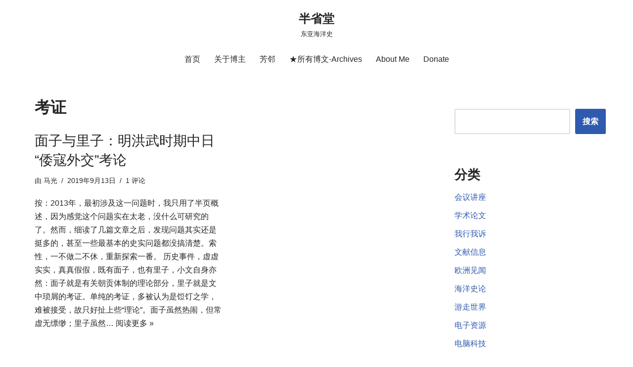

--- FILE ---
content_type: text/html; charset=UTF-8
request_url: https://www.maguang.net/archives/tag/%E8%80%83%E8%AF%81
body_size: 20916
content:
<!DOCTYPE html><html lang="zh-Hans"><head><script data-no-optimize="1">var litespeed_docref=sessionStorage.getItem("litespeed_docref");litespeed_docref&&(Object.defineProperty(document,"referrer",{get:function(){return litespeed_docref}}),sessionStorage.removeItem("litespeed_docref"));</script> <meta charset="UTF-8"><!-- <link data-optimized="2" rel="stylesheet" href="https://www.maguang.net/wp-content/litespeed/css/d79e7cb3328294778d890487dee602b1.css?ver=f2fc3" /> -->
<link rel="stylesheet" type="text/css" href="//www.maguang.net/wp-content/cache/wpfc-minified/mk6k4ilr/9r71p.css" media="all"/><meta name="viewport" content="width=device-width, initial-scale=1, minimum-scale=1"><link rel="profile" href="http://gmpg.org/xfn/11"><title>考证 &#8211; 半省堂</title><meta name='robots' content='max-image-preview:large' /><link rel='dns-prefetch' href='//www.maguang.net' /><link rel="alternate" type="application/rss+xml" title="半省堂 &raquo; Feed" href="https://www.maguang.net/feed" /><link rel="alternate" type="application/rss+xml" title="半省堂 &raquo; 评论 Feed" href="https://www.maguang.net/comments/feed" /><link rel="alternate" type="application/rss+xml" title="半省堂 &raquo; 考证 标签 Feed" href="https://www.maguang.net/archives/tag/%e8%80%83%e8%af%81/feed" />
<script src="//www.googletagmanager.com/gtag/js?id=G-4ZW42L1W2R"  data-cfasync="false" data-wpfc-render="false" async></script> <script data-cfasync="false" data-wpfc-render="false">var mi_version = '9.5.3';
var mi_track_user = true;
var mi_no_track_reason = '';
var MonsterInsightsDefaultLocations = {"page_location":"https:\/\/www.maguang.net\/archives\/tag\/%E8%80%83%E8%AF%81\/"};
if ( typeof MonsterInsightsPrivacyGuardFilter === 'function' ) {
var MonsterInsightsLocations = (typeof MonsterInsightsExcludeQuery === 'object') ? MonsterInsightsPrivacyGuardFilter( MonsterInsightsExcludeQuery ) : MonsterInsightsPrivacyGuardFilter( MonsterInsightsDefaultLocations );
} else {
var MonsterInsightsLocations = (typeof MonsterInsightsExcludeQuery === 'object') ? MonsterInsightsExcludeQuery : MonsterInsightsDefaultLocations;
}
var disableStrs = [
'ga-disable-G-4ZW42L1W2R',
];
/* Function to detect opted out users */
function __gtagTrackerIsOptedOut() {
for (var index = 0; index < disableStrs.length; index++) {
if (document.cookie.indexOf(disableStrs[index] + '=true') > -1) {
return true;
}
}
return false;
}
/* Disable tracking if the opt-out cookie exists. */
if (__gtagTrackerIsOptedOut()) {
for (var index = 0; index < disableStrs.length; index++) {
window[disableStrs[index]] = true;
}
}
/* Opt-out function */
function __gtagTrackerOptout() {
for (var index = 0; index < disableStrs.length; index++) {
document.cookie = disableStrs[index] + '=true; expires=Thu, 31 Dec 2099 23:59:59 UTC; path=/';
window[disableStrs[index]] = true;
}
}
if ('undefined' === typeof gaOptout) {
function gaOptout() {
__gtagTrackerOptout();
}
}
window.dataLayer = window.dataLayer || [];
window.MonsterInsightsDualTracker = {
helpers: {},
trackers: {},
};
if (mi_track_user) {
function __gtagDataLayer() {
dataLayer.push(arguments);
}
function __gtagTracker(type, name, parameters) {
if (!parameters) {
parameters = {};
}
if (parameters.send_to) {
__gtagDataLayer.apply(null, arguments);
return;
}
if (type === 'event') {
parameters.send_to = monsterinsights_frontend.v4_id;
var hookName = name;
if (typeof parameters['event_category'] !== 'undefined') {
hookName = parameters['event_category'] + ':' + name;
}
if (typeof MonsterInsightsDualTracker.trackers[hookName] !== 'undefined') {
MonsterInsightsDualTracker.trackers[hookName](parameters);
} else {
__gtagDataLayer('event', name, parameters);
}
} else {
__gtagDataLayer.apply(null, arguments);
}
}
__gtagTracker('js', new Date());
__gtagTracker('set', {
'developer_id.dZGIzZG': true,
});
if ( MonsterInsightsLocations.page_location ) {
__gtagTracker('set', MonsterInsightsLocations);
}
__gtagTracker('config', 'G-4ZW42L1W2R', {"forceSSL":"true","link_attribution":"true"} );
window.gtag = __gtagTracker;										(function () {
/* https://developers.google.com/analytics/devguides/collection/analyticsjs/ */
/* ga and __gaTracker compatibility shim. */
var noopfn = function () {
return null;
};
var newtracker = function () {
return new Tracker();
};
var Tracker = function () {
return null;
};
var p = Tracker.prototype;
p.get = noopfn;
p.set = noopfn;
p.send = function () {
var args = Array.prototype.slice.call(arguments);
args.unshift('send');
__gaTracker.apply(null, args);
};
var __gaTracker = function () {
var len = arguments.length;
if (len === 0) {
return;
}
var f = arguments[len - 1];
if (typeof f !== 'object' || f === null || typeof f.hitCallback !== 'function') {
if ('send' === arguments[0]) {
var hitConverted, hitObject = false, action;
if ('event' === arguments[1]) {
if ('undefined' !== typeof arguments[3]) {
hitObject = {
'eventAction': arguments[3],
'eventCategory': arguments[2],
'eventLabel': arguments[4],
'value': arguments[5] ? arguments[5] : 1,
}
}
}
if ('pageview' === arguments[1]) {
if ('undefined' !== typeof arguments[2]) {
hitObject = {
'eventAction': 'page_view',
'page_path': arguments[2],
}
}
}
if (typeof arguments[2] === 'object') {
hitObject = arguments[2];
}
if (typeof arguments[5] === 'object') {
Object.assign(hitObject, arguments[5]);
}
if ('undefined' !== typeof arguments[1].hitType) {
hitObject = arguments[1];
if ('pageview' === hitObject.hitType) {
hitObject.eventAction = 'page_view';
}
}
if (hitObject) {
action = 'timing' === arguments[1].hitType ? 'timing_complete' : hitObject.eventAction;
hitConverted = mapArgs(hitObject);
__gtagTracker('event', action, hitConverted);
}
}
return;
}
function mapArgs(args) {
var arg, hit = {};
var gaMap = {
'eventCategory': 'event_category',
'eventAction': 'event_action',
'eventLabel': 'event_label',
'eventValue': 'event_value',
'nonInteraction': 'non_interaction',
'timingCategory': 'event_category',
'timingVar': 'name',
'timingValue': 'value',
'timingLabel': 'event_label',
'page': 'page_path',
'location': 'page_location',
'title': 'page_title',
'referrer' : 'page_referrer',
};
for (arg in args) {
if (!(!args.hasOwnProperty(arg) || !gaMap.hasOwnProperty(arg))) {
hit[gaMap[arg]] = args[arg];
} else {
hit[arg] = args[arg];
}
}
return hit;
}
try {
f.hitCallback();
} catch (ex) {
}
};
__gaTracker.create = newtracker;
__gaTracker.getByName = newtracker;
__gaTracker.getAll = function () {
return [];
};
__gaTracker.remove = noopfn;
__gaTracker.loaded = true;
window['__gaTracker'] = __gaTracker;
})();
} else {
console.log("");
(function () {
function __gtagTracker() {
return null;
}
window['__gtagTracker'] = __gtagTracker;
window['gtag'] = __gtagTracker;
})();
}</script> <style id='classic-theme-styles-inline-css'>/*! This file is auto-generated */
.wp-block-button__link{color:#fff;background-color:#32373c;border-radius:9999px;box-shadow:none;text-decoration:none;padding:calc(.667em + 2px) calc(1.333em + 2px);font-size:1.125em}.wp-block-file__button{background:#32373c;color:#fff;text-decoration:none}</style><style id='global-styles-inline-css'>body{--wp--preset--color--black: #000000;--wp--preset--color--cyan-bluish-gray: #abb8c3;--wp--preset--color--white: #ffffff;--wp--preset--color--pale-pink: #f78da7;--wp--preset--color--vivid-red: #cf2e2e;--wp--preset--color--luminous-vivid-orange: #ff6900;--wp--preset--color--luminous-vivid-amber: #fcb900;--wp--preset--color--light-green-cyan: #7bdcb5;--wp--preset--color--vivid-green-cyan: #00d084;--wp--preset--color--pale-cyan-blue: #8ed1fc;--wp--preset--color--vivid-cyan-blue: #0693e3;--wp--preset--color--vivid-purple: #9b51e0;--wp--preset--color--neve-link-color: var(--nv-primary-accent);--wp--preset--color--neve-link-hover-color: var(--nv-secondary-accent);--wp--preset--color--nv-site-bg: var(--nv-site-bg);--wp--preset--color--nv-light-bg: var(--nv-light-bg);--wp--preset--color--nv-dark-bg: var(--nv-dark-bg);--wp--preset--color--neve-text-color: var(--nv-text-color);--wp--preset--color--nv-text-dark-bg: var(--nv-text-dark-bg);--wp--preset--color--nv-c-1: var(--nv-c-1);--wp--preset--color--nv-c-2: var(--nv-c-2);--wp--preset--gradient--vivid-cyan-blue-to-vivid-purple: linear-gradient(135deg,rgba(6,147,227,1) 0%,rgb(155,81,224) 100%);--wp--preset--gradient--light-green-cyan-to-vivid-green-cyan: linear-gradient(135deg,rgb(122,220,180) 0%,rgb(0,208,130) 100%);--wp--preset--gradient--luminous-vivid-amber-to-luminous-vivid-orange: linear-gradient(135deg,rgba(252,185,0,1) 0%,rgba(255,105,0,1) 100%);--wp--preset--gradient--luminous-vivid-orange-to-vivid-red: linear-gradient(135deg,rgba(255,105,0,1) 0%,rgb(207,46,46) 100%);--wp--preset--gradient--very-light-gray-to-cyan-bluish-gray: linear-gradient(135deg,rgb(238,238,238) 0%,rgb(169,184,195) 100%);--wp--preset--gradient--cool-to-warm-spectrum: linear-gradient(135deg,rgb(74,234,220) 0%,rgb(151,120,209) 20%,rgb(207,42,186) 40%,rgb(238,44,130) 60%,rgb(251,105,98) 80%,rgb(254,248,76) 100%);--wp--preset--gradient--blush-light-purple: linear-gradient(135deg,rgb(255,206,236) 0%,rgb(152,150,240) 100%);--wp--preset--gradient--blush-bordeaux: linear-gradient(135deg,rgb(254,205,165) 0%,rgb(254,45,45) 50%,rgb(107,0,62) 100%);--wp--preset--gradient--luminous-dusk: linear-gradient(135deg,rgb(255,203,112) 0%,rgb(199,81,192) 50%,rgb(65,88,208) 100%);--wp--preset--gradient--pale-ocean: linear-gradient(135deg,rgb(255,245,203) 0%,rgb(182,227,212) 50%,rgb(51,167,181) 100%);--wp--preset--gradient--electric-grass: linear-gradient(135deg,rgb(202,248,128) 0%,rgb(113,206,126) 100%);--wp--preset--gradient--midnight: linear-gradient(135deg,rgb(2,3,129) 0%,rgb(40,116,252) 100%);--wp--preset--font-size--small: 13px;--wp--preset--font-size--medium: 20px;--wp--preset--font-size--large: 36px;--wp--preset--font-size--x-large: 42px;--wp--preset--spacing--20: 0.44rem;--wp--preset--spacing--30: 0.67rem;--wp--preset--spacing--40: 1rem;--wp--preset--spacing--50: 1.5rem;--wp--preset--spacing--60: 2.25rem;--wp--preset--spacing--70: 3.38rem;--wp--preset--spacing--80: 5.06rem;--wp--preset--shadow--natural: 6px 6px 9px rgba(0, 0, 0, 0.2);--wp--preset--shadow--deep: 12px 12px 50px rgba(0, 0, 0, 0.4);--wp--preset--shadow--sharp: 6px 6px 0px rgba(0, 0, 0, 0.2);--wp--preset--shadow--outlined: 6px 6px 0px -3px rgba(255, 255, 255, 1), 6px 6px rgba(0, 0, 0, 1);--wp--preset--shadow--crisp: 6px 6px 0px rgba(0, 0, 0, 1);}:where(.is-layout-flex){gap: 0.5em;}:where(.is-layout-grid){gap: 0.5em;}body .is-layout-flow > .alignleft{float: left;margin-inline-start: 0;margin-inline-end: 2em;}body .is-layout-flow > .alignright{float: right;margin-inline-start: 2em;margin-inline-end: 0;}body .is-layout-flow > .aligncenter{margin-left: auto !important;margin-right: auto !important;}body .is-layout-constrained > .alignleft{float: left;margin-inline-start: 0;margin-inline-end: 2em;}body .is-layout-constrained > .alignright{float: right;margin-inline-start: 2em;margin-inline-end: 0;}body .is-layout-constrained > .aligncenter{margin-left: auto !important;margin-right: auto !important;}body .is-layout-constrained > :where(:not(.alignleft):not(.alignright):not(.alignfull)){max-width: var(--wp--style--global--content-size);margin-left: auto !important;margin-right: auto !important;}body .is-layout-constrained > .alignwide{max-width: var(--wp--style--global--wide-size);}body .is-layout-flex{display: flex;}body .is-layout-flex{flex-wrap: wrap;align-items: center;}body .is-layout-flex > *{margin: 0;}body .is-layout-grid{display: grid;}body .is-layout-grid > *{margin: 0;}:where(.wp-block-columns.is-layout-flex){gap: 2em;}:where(.wp-block-columns.is-layout-grid){gap: 2em;}:where(.wp-block-post-template.is-layout-flex){gap: 1.25em;}:where(.wp-block-post-template.is-layout-grid){gap: 1.25em;}.has-black-color{color: var(--wp--preset--color--black) !important;}.has-cyan-bluish-gray-color{color: var(--wp--preset--color--cyan-bluish-gray) !important;}.has-white-color{color: var(--wp--preset--color--white) !important;}.has-pale-pink-color{color: var(--wp--preset--color--pale-pink) !important;}.has-vivid-red-color{color: var(--wp--preset--color--vivid-red) !important;}.has-luminous-vivid-orange-color{color: var(--wp--preset--color--luminous-vivid-orange) !important;}.has-luminous-vivid-amber-color{color: var(--wp--preset--color--luminous-vivid-amber) !important;}.has-light-green-cyan-color{color: var(--wp--preset--color--light-green-cyan) !important;}.has-vivid-green-cyan-color{color: var(--wp--preset--color--vivid-green-cyan) !important;}.has-pale-cyan-blue-color{color: var(--wp--preset--color--pale-cyan-blue) !important;}.has-vivid-cyan-blue-color{color: var(--wp--preset--color--vivid-cyan-blue) !important;}.has-vivid-purple-color{color: var(--wp--preset--color--vivid-purple) !important;}.has-black-background-color{background-color: var(--wp--preset--color--black) !important;}.has-cyan-bluish-gray-background-color{background-color: var(--wp--preset--color--cyan-bluish-gray) !important;}.has-white-background-color{background-color: var(--wp--preset--color--white) !important;}.has-pale-pink-background-color{background-color: var(--wp--preset--color--pale-pink) !important;}.has-vivid-red-background-color{background-color: var(--wp--preset--color--vivid-red) !important;}.has-luminous-vivid-orange-background-color{background-color: var(--wp--preset--color--luminous-vivid-orange) !important;}.has-luminous-vivid-amber-background-color{background-color: var(--wp--preset--color--luminous-vivid-amber) !important;}.has-light-green-cyan-background-color{background-color: var(--wp--preset--color--light-green-cyan) !important;}.has-vivid-green-cyan-background-color{background-color: var(--wp--preset--color--vivid-green-cyan) !important;}.has-pale-cyan-blue-background-color{background-color: var(--wp--preset--color--pale-cyan-blue) !important;}.has-vivid-cyan-blue-background-color{background-color: var(--wp--preset--color--vivid-cyan-blue) !important;}.has-vivid-purple-background-color{background-color: var(--wp--preset--color--vivid-purple) !important;}.has-black-border-color{border-color: var(--wp--preset--color--black) !important;}.has-cyan-bluish-gray-border-color{border-color: var(--wp--preset--color--cyan-bluish-gray) !important;}.has-white-border-color{border-color: var(--wp--preset--color--white) !important;}.has-pale-pink-border-color{border-color: var(--wp--preset--color--pale-pink) !important;}.has-vivid-red-border-color{border-color: var(--wp--preset--color--vivid-red) !important;}.has-luminous-vivid-orange-border-color{border-color: var(--wp--preset--color--luminous-vivid-orange) !important;}.has-luminous-vivid-amber-border-color{border-color: var(--wp--preset--color--luminous-vivid-amber) !important;}.has-light-green-cyan-border-color{border-color: var(--wp--preset--color--light-green-cyan) !important;}.has-vivid-green-cyan-border-color{border-color: var(--wp--preset--color--vivid-green-cyan) !important;}.has-pale-cyan-blue-border-color{border-color: var(--wp--preset--color--pale-cyan-blue) !important;}.has-vivid-cyan-blue-border-color{border-color: var(--wp--preset--color--vivid-cyan-blue) !important;}.has-vivid-purple-border-color{border-color: var(--wp--preset--color--vivid-purple) !important;}.has-vivid-cyan-blue-to-vivid-purple-gradient-background{background: var(--wp--preset--gradient--vivid-cyan-blue-to-vivid-purple) !important;}.has-light-green-cyan-to-vivid-green-cyan-gradient-background{background: var(--wp--preset--gradient--light-green-cyan-to-vivid-green-cyan) !important;}.has-luminous-vivid-amber-to-luminous-vivid-orange-gradient-background{background: var(--wp--preset--gradient--luminous-vivid-amber-to-luminous-vivid-orange) !important;}.has-luminous-vivid-orange-to-vivid-red-gradient-background{background: var(--wp--preset--gradient--luminous-vivid-orange-to-vivid-red) !important;}.has-very-light-gray-to-cyan-bluish-gray-gradient-background{background: var(--wp--preset--gradient--very-light-gray-to-cyan-bluish-gray) !important;}.has-cool-to-warm-spectrum-gradient-background{background: var(--wp--preset--gradient--cool-to-warm-spectrum) !important;}.has-blush-light-purple-gradient-background{background: var(--wp--preset--gradient--blush-light-purple) !important;}.has-blush-bordeaux-gradient-background{background: var(--wp--preset--gradient--blush-bordeaux) !important;}.has-luminous-dusk-gradient-background{background: var(--wp--preset--gradient--luminous-dusk) !important;}.has-pale-ocean-gradient-background{background: var(--wp--preset--gradient--pale-ocean) !important;}.has-electric-grass-gradient-background{background: var(--wp--preset--gradient--electric-grass) !important;}.has-midnight-gradient-background{background: var(--wp--preset--gradient--midnight) !important;}.has-small-font-size{font-size: var(--wp--preset--font-size--small) !important;}.has-medium-font-size{font-size: var(--wp--preset--font-size--medium) !important;}.has-large-font-size{font-size: var(--wp--preset--font-size--large) !important;}.has-x-large-font-size{font-size: var(--wp--preset--font-size--x-large) !important;}
.wp-block-navigation a:where(:not(.wp-element-button)){color: inherit;}
:where(.wp-block-post-template.is-layout-flex){gap: 1.25em;}:where(.wp-block-post-template.is-layout-grid){gap: 1.25em;}
:where(.wp-block-columns.is-layout-flex){gap: 2em;}:where(.wp-block-columns.is-layout-grid){gap: 2em;}
.wp-block-pullquote{font-size: 1.5em;line-height: 1.6;}</style><style id='neve-style-inline-css'>.nv-meta-list li.meta:not(:last-child):after { content:"/" }.nv-meta-list .no-mobile{
display:none;
}.nv-meta-list li.last::after{
content: ""!important;
}@media (min-width: 769px) {
.nv-meta-list .no-mobile {
display: inline-block;
}
.nv-meta-list li.last:not(:last-child)::after {
content: "/" !important;
}
}
:root{ --container: 748px;--postwidth:100%; --primarybtnbg: var(--nv-primary-accent); --primarybtnhoverbg: var(--nv-primary-accent); --primarybtncolor: #fff; --secondarybtncolor: var(--nv-primary-accent); --primarybtnhovercolor: #fff; --secondarybtnhovercolor: var(--nv-primary-accent);--primarybtnborderradius:3px;--secondarybtnborderradius:3px;--secondarybtnborderwidth:3px;--btnpadding:13px 15px;--primarybtnpadding:13px 15px;--secondarybtnpadding:calc(13px - 3px) calc(15px - 3px); --bodyfontfamily: Arial,Helvetica,sans-serif; --bodyfontsize: 15px; --bodylineheight: 1.6; --bodyletterspacing: 0px; --bodyfontweight: 400; --h1fontsize: 28px; --h1fontweight: 600; --h1lineheight: 1.2em; --h1letterspacing: 0px; --h1texttransform: none; --h2fontsize: 25px; --h2fontweight: 500; --h2lineheight: 1.3em; --h2letterspacing: 0px; --h2texttransform: none; --h3fontsize: 24px; --h3fontweight: 400; --h3lineheight: 1.4em; --h3letterspacing: 0px; --h3texttransform: none; --h4fontsize: 22px; --h4fontweight: 300; --h4lineheight: 1.6em; --h4letterspacing: 0px; --h4texttransform: none; --h5fontsize: 16px; --h5fontweight: 300; --h5lineheight: 1.6em; --h5letterspacing: 0px; --h5texttransform: none; --h6fontsize: 14px; --h6fontweight: 200; --h6lineheight: 1.6em; --h6letterspacing: 0px; --h6texttransform: none;--formfieldborderwidth:2px;--formfieldborderradius:3px; --formfieldbgcolor: var(--nv-site-bg); --formfieldbordercolor: #dddddd; --formfieldcolor: var(--nv-text-color);--formfieldpadding:10px 12px; } .nv-index-posts{ --borderradius:0px; } .single-post-container .alignfull > [class*="__inner-container"], .single-post-container .alignwide > [class*="__inner-container"]{ max-width:718px } .nv-meta-list{ --avatarsize: 20px; } .single .nv-meta-list{ --avatarsize: 20px; } .nv-is-boxed.nv-comments-wrap{ --padding:20px; } .nv-is-boxed.comment-respond{ --padding:20px; } .single:not(.single-product), .page{ --c-vspace:0 0 0 0;; } .global-styled{ --bgcolor: var(--nv-site-bg); } .header-top{ --rowbcolor: var(--nv-light-bg); --color: var(--nv-text-color); --bgcolor: var(--nv-site-bg); } .header-main{ --rowbcolor: var(--nv-light-bg); --color: var(--nv-text-color); --bgcolor: var(--nv-site-bg); } .header-bottom{ --rowbcolor: var(--nv-light-bg); --color: var(--nv-text-color); --bgcolor: var(--nv-site-bg); } .header-menu-sidebar-bg{ --justify: flex-start; --textalign: left;--flexg: 1;--wrapdropdownwidth: auto; --color: var(--nv-text-color); --bgcolor: var(--nv-site-bg); } .header-menu-sidebar{ width: 360px; } .builder-item--logo{ --maxwidth: 120px; --fs: 24px;--padding:10px 0;--margin:0; --textalign: center;--justify: center; } .builder-item--nav-icon,.header-menu-sidebar .close-sidebar-panel .navbar-toggle{ --borderradius:0; } .builder-item--nav-icon{ --label-margin:0 5px 0 0;;--padding:10px 15px;--margin:0; } .builder-item--primary-menu{ --hovercolor: var(--nv-secondary-accent); --hovertextcolor: var(--nv-text-color); --activecolor: var(--nv-primary-accent); --spacing: 20px; --height: 25px;--padding:0;--margin:0; --fontsize: 1em; --lineheight: 1.6; --letterspacing: 0px; --fontweight: 500; --texttransform: none; --iconsize: 1em; } .hfg-is-group.has-primary-menu .inherit-ff{ --inheritedfw: 500; } .footer-top-inner .row{ grid-template-columns:1fr 1fr 1fr; --valign: flex-start; } .footer-top{ --rowbcolor: var(--nv-light-bg); --color: var(--nv-text-color); --bgcolor: var(--nv-site-bg); } .footer-main-inner .row{ grid-template-columns:1fr 1fr 1fr; --valign: flex-start; } .footer-main{ --rowbcolor: var(--nv-light-bg); --color: var(--nv-text-color); --bgcolor: var(--nv-site-bg); } .footer-bottom-inner .row{ grid-template-columns:1fr 1fr; --valign: center; } .footer-bottom{ --rowbcolor: var(--nv-light-bg); --color: var(--nv-text-dark-bg); --bgcolor: var(--nv-dark-bg); } .builder-item--footer-four-widgets{ --padding:0;--margin:0; --textalign: left;--justify: flex-start; } @media(min-width: 576px){ :root{ --container: 1200px;--postwidth:50%;--btnpadding:13px 15px;--primarybtnpadding:13px 15px;--secondarybtnpadding:calc(13px - 3px) calc(15px - 3px); --bodyfontsize: 16px; --bodylineheight: 1.6; --bodyletterspacing: 0px; --h1fontsize: 29px; --h1lineheight: 1.2em; --h1letterspacing: 0px; --h2fontsize: 28px; --h2lineheight: 1.2em; --h2letterspacing: 0px; --h3fontsize: 26px; --h3lineheight: 1.4em; --h3letterspacing: 0px; --h4fontsize: 24px; --h4lineheight: 1.5em; --h4letterspacing: 0px; --h5fontsize: 18px; --h5lineheight: 1.6em; --h5letterspacing: 0px; --h6fontsize: 14px; --h6lineheight: 1.6em; --h6letterspacing: 0px; } .single-post-container .alignfull > [class*="__inner-container"], .single-post-container .alignwide > [class*="__inner-container"]{ max-width:1170px } .nv-meta-list{ --avatarsize: 20px; } .single .nv-meta-list{ --avatarsize: 20px; } .nv-is-boxed.nv-comments-wrap{ --padding:30px; } .nv-is-boxed.comment-respond{ --padding:30px; } .single:not(.single-product), .page{ --c-vspace:0 0 0 0;; } .header-menu-sidebar-bg{ --justify: flex-start; --textalign: left;--flexg: 1;--wrapdropdownwidth: auto; } .header-menu-sidebar{ width: 360px; } .builder-item--logo{ --maxwidth: 120px; --fs: 24px;--padding:10px 0;--margin:0; --textalign: center;--justify: center; } .builder-item--nav-icon{ --label-margin:0 5px 0 0;;--padding:10px 15px;--margin:0; } .builder-item--primary-menu{ --spacing: 20px; --height: 25px;--padding:0;--margin:0; --fontsize: 1em; --lineheight: 1.6; --letterspacing: 0px; --iconsize: 1em; } .builder-item--footer-four-widgets{ --padding:0;--margin:0; --textalign: left;--justify: flex-start; } }@media(min-width: 960px){ :root{ --container: 1170px;--postwidth:50%;--btnpadding:13px 15px;--primarybtnpadding:13px 15px;--secondarybtnpadding:calc(13px - 3px) calc(15px - 3px); --bodyfontsize: 16px; --bodylineheight: 1.7; --bodyletterspacing: 0px; --h1fontsize: 32px; --h1lineheight: 1.1em; --h1letterspacing: 0px; --h2fontsize: 30px; --h2lineheight: 1.2em; --h2letterspacing: 0px; --h3fontsize: 28px; --h3lineheight: 1.4em; --h3letterspacing: 0px; --h4fontsize: 26px; --h4lineheight: 1.5em; --h4letterspacing: 0px; --h5fontsize: 20px; --h5lineheight: 1.6em; --h5letterspacing: 0px; --h6fontsize: 16px; --h6lineheight: 1.6em; --h6letterspacing: 0px; } body:not(.single):not(.archive):not(.blog):not(.search):not(.error404) .neve-main > .container .col, body.post-type-archive-course .neve-main > .container .col, body.post-type-archive-llms_membership .neve-main > .container .col{ max-width: 70%; } body:not(.single):not(.archive):not(.blog):not(.search):not(.error404) .nv-sidebar-wrap, body.post-type-archive-course .nv-sidebar-wrap, body.post-type-archive-llms_membership .nv-sidebar-wrap{ max-width: 30%; } .neve-main > .archive-container .nv-index-posts.col{ max-width: 70%; } .neve-main > .archive-container .nv-sidebar-wrap{ max-width: 30%; } .neve-main > .single-post-container .nv-single-post-wrap.col{ max-width: 70%; } .single-post-container .alignfull > [class*="__inner-container"], .single-post-container .alignwide > [class*="__inner-container"]{ max-width:789px } .container-fluid.single-post-container .alignfull > [class*="__inner-container"], .container-fluid.single-post-container .alignwide > [class*="__inner-container"]{ max-width:calc(70% + 15px) } .neve-main > .single-post-container .nv-sidebar-wrap{ max-width: 30%; } .nv-meta-list{ --avatarsize: 20px; } .single .nv-meta-list{ --avatarsize: 20px; } .nv-is-boxed.nv-comments-wrap{ --padding:40px; } .nv-is-boxed.comment-respond{ --padding:40px; } .single:not(.single-product), .page{ --c-vspace:0 0 0 0;; } .header-menu-sidebar-bg{ --justify: flex-start; --textalign: left;--flexg: 1;--wrapdropdownwidth: auto; } .header-menu-sidebar{ width: 360px; } .builder-item--logo{ --maxwidth: 120px; --fs: 24px;--padding:10px 0;--margin:0; --textalign: center;--justify: center; } .builder-item--nav-icon{ --label-margin:0 5px 0 0;;--padding:10px 15px;--margin:0; } .builder-item--primary-menu{ --spacing: 20px; --height: 25px;--padding:0;--margin:0; --fontsize: 1em; --lineheight: 1.6; --letterspacing: 0px; --iconsize: 1em; } .builder-item--footer-four-widgets{ --padding:0;--margin:0; --textalign: left;--justify: flex-start; } }:root{--nv-primary-accent:#2f5aae;--nv-secondary-accent:#2f5aae;--nv-site-bg:#ffffff;--nv-light-bg:#f4f5f7;--nv-dark-bg:#121212;--nv-text-color:#272626;--nv-text-dark-bg:#ffffff;--nv-c-1:#9463ae;--nv-c-2:#be574b;--nv-fallback-ff:Arial, Helvetica, sans-serif;}</style><style id='akismet-widget-style-inline-css'>.a-stats {
--akismet-color-mid-green: #357b49;
--akismet-color-white: #fff;
--akismet-color-light-grey: #f6f7f7;
max-width: 350px;
width: auto;
}
.a-stats * {
all: unset;
box-sizing: border-box;
}
.a-stats strong {
font-weight: 600;
}
.a-stats a.a-stats__link,
.a-stats a.a-stats__link:visited,
.a-stats a.a-stats__link:active {
background: var(--akismet-color-mid-green);
border: none;
box-shadow: none;
border-radius: 8px;
color: var(--akismet-color-white);
cursor: pointer;
display: block;
font-family: -apple-system, BlinkMacSystemFont, 'Segoe UI', 'Roboto', 'Oxygen-Sans', 'Ubuntu', 'Cantarell', 'Helvetica Neue', sans-serif;
font-weight: 500;
padding: 12px;
text-align: center;
text-decoration: none;
transition: all 0.2s ease;
}
/* Extra specificity to deal with TwentyTwentyOne focus style */
.widget .a-stats a.a-stats__link:focus {
background: var(--akismet-color-mid-green);
color: var(--akismet-color-white);
text-decoration: none;
}
.a-stats a.a-stats__link:hover {
filter: brightness(110%);
box-shadow: 0 4px 12px rgba(0, 0, 0, 0.06), 0 0 2px rgba(0, 0, 0, 0.16);
}
.a-stats .count {
color: var(--akismet-color-white);
display: block;
font-size: 1.5em;
line-height: 1.4;
padding: 0 13px;
white-space: nowrap;
}</style> <script src='//www.maguang.net/wp-content/cache/wpfc-minified/8kt1rznd/bk0y0.js' type="text/javascript"></script>
<!-- <script type="litespeed/javascript" data-src='https://www.maguang.net/wp-content/plugins/google-analytics-for-wordpress/assets/js/frontend-gtag.min.js' id='monsterinsights-frontend-script-js' data-wp-strategy='async'></script> --> <script data-cfasync="false" data-wpfc-render="false" id='monsterinsights-frontend-script-js-extra'>var monsterinsights_frontend = {"js_events_tracking":"true","download_extensions":"doc,pdf,ppt,zip,xls,docx,pptx,xlsx,jpg,jpeg,png,bmp","inbound_paths":"[{\"path\":\"\\\/go\\\/\",\"label\":\"affiliate\"},{\"path\":\"\\\/recommend\\\/\",\"label\":\"affiliate\"}]","home_url":"https:\/\/www.maguang.net","hash_tracking":"false","v4_id":"G-4ZW42L1W2R"};</script> <script src='//www.maguang.net/wp-content/cache/wpfc-minified/9jh5oqa3/9taiw.js' type="text/javascript"></script>
<!-- <script type="litespeed/javascript" data-src='https://www.maguang.net/wp-includes/js/jquery/jquery.min.js' id='jquery-core-js'></script> --> <link rel="https://api.w.org/" href="https://www.maguang.net/wp-json/" /><link rel="alternate" type="application/json" href="https://www.maguang.net/wp-json/wp/v2/tags/1311" /><link rel="EditURI" type="application/rsd+xml" title="RSD" href="https://www.maguang.net/xmlrpc.php?rsd" /><style type="text/css">.car-collapse .car-yearmonth { cursor: s-resize; }</style> <script type="litespeed/javascript">jQuery(document).ready(function(){jQuery('.car-collapse').find('.car-monthlisting').hide();jQuery('.car-collapse').find('.car-monthlisting:first').show();jQuery('.car-collapse').find('.car-yearmonth').click(function(){jQuery(this).next('ul').slideToggle('fast')});jQuery('.car-collapse').find('.car-toggler').click(function(){if('全部展开'==jQuery(this).text()){jQuery(this).parent('.car-container').find('.car-monthlisting').show();jQuery(this).text('全部折叠')}else{jQuery(this).parent('.car-container').find('.car-monthlisting').hide();jQuery(this).text('全部展开')}
return!1})})</script> <link rel="icon" href="https://www.maguang.net/wp-content/uploads/2022/09/favicon.ico" sizes="32x32" /><link rel="icon" href="https://www.maguang.net/wp-content/uploads/2022/09/favicon.ico" sizes="192x192" /><link rel="apple-touch-icon" href="https://www.maguang.net/wp-content/uploads/2022/09/favicon.ico" /><meta name="msapplication-TileImage" content="https://www.maguang.net/wp-content/uploads/2022/09/favicon.ico" /></head><body  class="archive tag tag-1311  nv-blog-grid nv-sidebar-right menu_sidebar_slide_left" id="neve_body"  ><div class="wrapper"><header class="header"  >
<a class="neve-skip-link show-on-focus" href="#content" >
跳至正文		</a><div id="header-grid"  class="hfg_header site-header"><div class="header--row header-top hide-on-mobile hide-on-tablet layout-full-contained has-center header--row"
data-row-id="top" data-show-on="desktop"><div
class="header--row-inner header-top-inner"><div class="container"><div
class="row row--wrapper"
data-section="hfg_header_layout_top" ><div class="hfg-slot left"></div><div class="hfg-slot center"><div class="builder-item desktop-center"><div class="item--inner builder-item--logo"
data-section="title_tagline"
data-item-id="logo"><div class="site-logo">
<a class="brand" href="https://www.maguang.net/" aria-label="半省堂 东亚海洋史" rel="home"><div class="nv-title-tagline-wrap"><p class="site-title">半省堂</p><small>东亚海洋史</small></div></a></div></div></div></div><div class="hfg-slot right"></div></div></div></div></div><nav class="header--row header-main hide-on-mobile hide-on-tablet layout-full-contained nv-navbar has-center header--row"
data-row-id="main" data-show-on="desktop"><div
class="header--row-inner header-main-inner"><div class="container"><div
class="row row--wrapper"
data-section="hfg_header_layout_main" ><div class="hfg-slot left"></div><div class="hfg-slot center"><div class="builder-item has-nav"><div class="item--inner builder-item--primary-menu has_menu"
data-section="header_menu_primary"
data-item-id="primary-menu"><div class="nv-nav-wrap"><div role="navigation" class="nav-menu-primary"
aria-label="主菜单"><ul id="nv-primary-navigation-main" class="primary-menu-ul nav-ul menu-desktop"><li id="menu-item-5389" class="menu-item menu-item-type-custom menu-item-object-custom menu-item-home menu-item-5389"><div class="wrap"><a href="http://www.maguang.net/">首页</a></div></li><li id="menu-item-5403" class="menu-item menu-item-type-post_type menu-item-object-page menu-item-5403"><div class="wrap"><a href="https://www.maguang.net/about">关于博主</a></div></li><li id="menu-item-5408" class="menu-item menu-item-type-post_type menu-item-object-page menu-item-5408"><div class="wrap"><a href="https://www.maguang.net/link">芳邻</a></div></li><li id="menu-item-5404" class="menu-item menu-item-type-post_type menu-item-object-page menu-item-5404"><div class="wrap"><a href="https://www.maguang.net/list-2">★所有博文-Archives</a></div></li><li id="menu-item-5405" class="menu-item menu-item-type-post_type menu-item-object-page menu-item-5405"><div class="wrap"><a href="https://www.maguang.net/aboutme">About Me</a></div></li><li id="menu-item-7012" class="menu-item menu-item-type-post_type menu-item-object-page menu-item-7012"><div class="wrap"><a href="https://www.maguang.net/?page_id=7010">Donate</a></div></li></ul></div></div></div></div></div><div class="hfg-slot right"></div></div></div></div></nav><div class="header--row header-top hide-on-desktop layout-full-contained has-center header--row"
data-row-id="top" data-show-on="mobile"><div
class="header--row-inner header-top-inner"><div class="container"><div
class="row row--wrapper"
data-section="hfg_header_layout_top" ><div class="hfg-slot left"></div><div class="hfg-slot center"><div class="builder-item tablet-center mobile-center"><div class="item--inner builder-item--logo"
data-section="title_tagline"
data-item-id="logo"><div class="site-logo">
<a class="brand" href="https://www.maguang.net/" aria-label="半省堂 东亚海洋史" rel="home"><div class="nv-title-tagline-wrap"><p class="site-title">半省堂</p><small>东亚海洋史</small></div></a></div></div></div></div><div class="hfg-slot right"></div></div></div></div></div><nav class="header--row header-main hide-on-desktop layout-full-contained nv-navbar has-center header--row"
data-row-id="main" data-show-on="mobile"><div
class="header--row-inner header-main-inner"><div class="container"><div
class="row row--wrapper"
data-section="hfg_header_layout_main" ><div class="hfg-slot left"></div><div class="hfg-slot center"><div class="builder-item tablet-left mobile-left"><div class="item--inner builder-item--nav-icon"
data-section="header_menu_icon"
data-item-id="nav-icon"><div class="menu-mobile-toggle item-button navbar-toggle-wrapper">
<button type="button" class=" navbar-toggle"
value="导航菜单"
aria-label="导航菜单 "
aria-expanded="false" onclick="if('undefined' !== typeof toggleAriaClick ) { toggleAriaClick() }">
<span class="bars">
<span class="icon-bar"></span>
<span class="icon-bar"></span>
<span class="icon-bar"></span>
</span>
<span class="screen-reader-text">导航菜单</span>
</button></div></div></div></div><div class="hfg-slot right"></div></div></div></div></nav><div
id="header-menu-sidebar" class="header-menu-sidebar tcb menu-sidebar-panel slide_left hfg-pe"
data-row-id="sidebar"><div id="header-menu-sidebar-bg" class="header-menu-sidebar-bg"><div class="close-sidebar-panel navbar-toggle-wrapper">
<button type="button" class="hamburger is-active  navbar-toggle active" 					value="导航菜单"
aria-label="导航菜单 "
aria-expanded="false" onclick="if('undefined' !== typeof toggleAriaClick ) { toggleAriaClick() }">
<span class="bars">
<span class="icon-bar"></span>
<span class="icon-bar"></span>
<span class="icon-bar"></span>
</span>
<span class="screen-reader-text">
导航菜单					</span>
</button></div><div id="header-menu-sidebar-inner" class="header-menu-sidebar-inner tcb "><div class="builder-item has-nav"><div class="item--inner builder-item--primary-menu has_menu"
data-section="header_menu_primary"
data-item-id="primary-menu"><div class="nv-nav-wrap"><div role="navigation" class="nav-menu-primary"
aria-label="主菜单"><ul id="nv-primary-navigation-sidebar" class="primary-menu-ul nav-ul menu-mobile"><li class="menu-item menu-item-type-custom menu-item-object-custom menu-item-home menu-item-5389"><div class="wrap"><a href="http://www.maguang.net/">首页</a></div></li><li class="menu-item menu-item-type-post_type menu-item-object-page menu-item-5403"><div class="wrap"><a href="https://www.maguang.net/about">关于博主</a></div></li><li class="menu-item menu-item-type-post_type menu-item-object-page menu-item-5408"><div class="wrap"><a href="https://www.maguang.net/link">芳邻</a></div></li><li class="menu-item menu-item-type-post_type menu-item-object-page menu-item-5404"><div class="wrap"><a href="https://www.maguang.net/list-2">★所有博文-Archives</a></div></li><li class="menu-item menu-item-type-post_type menu-item-object-page menu-item-5405"><div class="wrap"><a href="https://www.maguang.net/aboutme">About Me</a></div></li><li class="menu-item menu-item-type-post_type menu-item-object-page menu-item-7012"><div class="wrap"><a href="https://www.maguang.net/?page_id=7010">Donate</a></div></li></ul></div></div></div></div></div></div></div><div class="header-menu-sidebar-overlay hfg-ov hfg-pe" onclick="if('undefined' !== typeof toggleAriaClick ) { toggleAriaClick() }"></div></div></header><style>.is-menu-sidebar .header-menu-sidebar { visibility: visible; }.is-menu-sidebar.menu_sidebar_slide_left .header-menu-sidebar { transform: translate3d(0, 0, 0); left: 0; }.is-menu-sidebar.menu_sidebar_slide_right .header-menu-sidebar { transform: translate3d(0, 0, 0); right: 0; }.is-menu-sidebar.menu_sidebar_pull_right .header-menu-sidebar, .is-menu-sidebar.menu_sidebar_pull_left .header-menu-sidebar { transform: translateX(0); }.is-menu-sidebar.menu_sidebar_dropdown .header-menu-sidebar { height: auto; }.is-menu-sidebar.menu_sidebar_dropdown .header-menu-sidebar-inner { max-height: 400px; padding: 20px 0; }.is-menu-sidebar.menu_sidebar_full_canvas .header-menu-sidebar { opacity: 1; }.header-menu-sidebar .menu-item-nav-search:not(.floating) { pointer-events: none; }.header-menu-sidebar .menu-item-nav-search .is-menu-sidebar { pointer-events: unset; }.nav-ul li:focus-within .wrap.active + .sub-menu { opacity: 1; visibility: visible; }.nav-ul li.neve-mega-menu:focus-within .wrap.active + .sub-menu { display: grid; }.nav-ul li > .wrap { display: flex; align-items: center; position: relative; padding: 0 4px; }.nav-ul:not(.menu-mobile):not(.neve-mega-menu) > li > .wrap > a { padding-top: 1px }</style><main id="content" class="neve-main"><div class="container archive-container"><div class="row"><div class="nv-index-posts blog col"><div class="nv-page-title-wrap nv-big-title" ><div class="nv-page-title "><h1>考证</h1></div></div><div class="posts-wrapper"><article id="post-6009" class="post-6009 post type-post status-publish format-standard hentry category-papers tag-cambridge-history-of-japan tag-maritime-asia tag-mas tag-wokou tag-1113 tag-1126 tag-1148 tag-1392 tag-1415 tag-1462 tag-1706 tag-1608 tag-481 tag-924 tag-496 tag-522 tag-604 tag-1067 tag-1020 tag-1139 tag-1501 tag-52 tag-263 tag-299 tag-538 tag-724 tag-435 tag-289 tag-1752 tag-209 tag-225 tag-314 tag-321 tag-387 tag-1397 tag-1403 tag-1742 tag-1739 tag-593 tag-1488 tag-463 tag-353 tag-1503 tag-1532 tag-322 tag-1311 tag-337 tag-352 tag-687 tag-1948 tag-422 tag-1312 tag-1372 layout-grid "><div class="article-content-col"><div class="content"><h2 class="blog-entry-title entry-title"><a href="https://www.maguang.net/archives/6009" rel="bookmark">面子与里子：明洪武时期中日&ldquo;倭寇外交&rdquo;考论</a></h2><ul class="nv-meta-list"><li  class="meta author vcard "><span class="author-name fn">由 <a href="https://www.maguang.net/archives/author/mghistory" title="Posts by 马光" rel="author">马光</a></span></li><li class="meta date posted-on "><time class="entry-date published" datetime="2019-09-13T19:17:00+08:00" content="2019-09-13">2019年9月13日</time><time class="updated" datetime="2021-02-07T20:33:41+08:00">2021年2月7日</time></li><li class="meta comments last"><a href="https://www.maguang.net/archives/6009#comments">1 评论</a></li></ul><div class="excerpt-wrap entry-summary"><p>按：2013年，最初涉及这一问题时，我只用了半页概述，因为感觉这个问题实在太老，没什么可研究的了。然而，细读了几篇文章之后，发现问题其实还是挺多的，甚至一些最基本的史实问题都没搞清楚。索性，一不做二不休，重新探索一番。 历史事件，虚虚实实，真真假假，既有面子，也有里子，小文自身亦然：面子就是有关朝贡体制的理论部分，里子就是文中琐屑的考证。单纯的考证，多被认为是饾饤之学，难被接受，故只好扯上些“理论”。面子虽然热闹，但常虚无缥缈；里子虽然&hellip;&nbsp;<a href="https://www.maguang.net/archives/6009" rel="bookmark">阅读更多 &raquo;<span class="screen-reader-text">面子与里子：明洪武时期中日&ldquo;倭寇外交&rdquo;考论</span></a></p></div></div></div></article></div><div class="w-100"></div></div><div class="nv-sidebar-wrap col-sm-12 nv-right blog-sidebar " ><aside id="secondary" role="complementary"><div id="block-3" class="widget widget_block"><div class="wp-block-columns is-layout-flex wp-container-7 wp-block-columns-is-layout-flex"><div class="wp-block-column is-layout-flow wp-block-column-is-layout-flow" style="flex-basis:100%"><div class="wp-block-group is-layout-flow wp-block-group-is-layout-flow"><div class="wp-block-group__inner-container"></div></div><div class="wp-block-columns is-layout-flex wp-container-5 wp-block-columns-is-layout-flex"><div class="wp-block-column is-layout-flow wp-block-column-is-layout-flow" style="flex-basis:100%"><div class="wp-widget-group__inner-blocks"><form role="search" method="get" action="https://www.maguang.net/" class="wp-block-search__button-outside wp-block-search__text-button alignleft wp-block-search"><label class="wp-block-search__label screen-reader-text" for="wp-block-search__input-3" >搜索</label><div class="wp-block-search__inside-wrapper "  style="width: 306px"><input class="wp-block-search__input" id="wp-block-search__input-3" placeholder="" value="" type="search" name="s" required /><button aria-label="搜索" class="wp-block-search__button wp-element-button" type="submit" >搜索</button></div></form></div></div></div></div></div></div><div id="categories-2" class="widget widget_categories"><p class="widget-title">分类</p><ul><li class="cat-item cat-item-7"><a href="https://www.maguang.net/archives/category/conference">会议讲座</a></li><li class="cat-item cat-item-2"><a href="https://www.maguang.net/archives/category/papers">学术论文</a></li><li class="cat-item cat-item-4"><a href="https://www.maguang.net/archives/category/note">我行我诉</a></li><li class="cat-item cat-item-11"><a href="https://www.maguang.net/archives/category/%e6%96%87%e7%8c%ae%e4%bf%a1%e6%81%af">文献信息</a></li><li class="cat-item cat-item-5"><a href="https://www.maguang.net/archives/category/europe">欧洲见闻</a></li><li class="cat-item cat-item-6"><a href="https://www.maguang.net/archives/category/maritimehistory">海洋史论</a></li><li class="cat-item cat-item-8"><a href="https://www.maguang.net/archives/category/travel">游走世界</a></li><li class="cat-item cat-item-9"><a href="https://www.maguang.net/archives/category/e-sources">电子资源</a></li><li class="cat-item cat-item-10"><a href="https://www.maguang.net/archives/category/it">电脑科技</a></li><li class="cat-item cat-item-3"><a href="https://www.maguang.net/archives/category/read">读书品书</a></li></ul></div><div id="recent-posts-2" class="widget widget_recent_entries"><p class="widget-title">近期文章</p><ul><li>
<a href="https://www.maguang.net/archives/7068">【全奖PhD】澳门理工大学文化遗产与人类学博士课程招生</a></li><li>
<a href="https://www.maguang.net/archives/7066">断裂还是传承?——元明官方海运与造船航海的对比研究</a></li><li>
<a href="https://www.maguang.net/archives/7047">马光 | 嬗变·渐变·因袭：北方海洋史视野下的元明鼎革</a></li><li>
<a href="https://www.maguang.net/archives/7045">马光||近代中国进口替代问题再探——以广东土洋鸦片之争为例</a></li><li>
<a href="https://www.maguang.net/archives/7006">安乐博、马光：近二十年来英语学术界有关中国海上丝绸之路史研究的新趋向</a></li><li>
<a href="https://www.maguang.net/archives/6971">【全奖PhD】澳门理工大学文化遗产与人类学博士学位课程开招</a></li><li>
<a href="https://www.maguang.net/archives/6947">马光 | 大西洋史研究的新视野</a></li><li>
<a href="https://www.maguang.net/archives/6894">欧美游客眼中近代中国澳门的社会景象</a></li><li>
<a href="https://www.maguang.net/archives/6874">比利时鲁汶大学中国史&#038;全球史方向招收博士生</a></li><li>
<a href="https://www.maguang.net/archives/6869">边关何处｜马光：元末明初东亚海域的倭患与多边外交</a></li><li>
<a href="https://www.maguang.net/archives/6868">立足新史料，推动澳门史研究的深入——访汤开建先生</a></li><li>
<a href="https://www.maguang.net/archives/6863">讲座预告 | 马光：元末明初东亚海域的倭寇活动与多边外交</a></li><li>
<a href="https://www.maguang.net/archives/6844">2021年工作总结</a></li><li>
<a href="https://www.maguang.net/archives/6828">[置顶] 新书 | The Shandong Peninsula in East Asian Maritime History during the Yuan-Ming Transition出版</a></li><li>
<a href="https://www.maguang.net/archives/6810">“本土话语与全球史视野：中外关系史研究再出发”学术研讨会延期通知</a></li><li>
<a href="https://www.maguang.net/archives/6805">微博监督员批量拉黑工具（2021.08更新版）详细教程</a></li><li>
<a href="https://www.maguang.net/archives/6791"> “全球史视野下的东亚海洋史学术研讨会”会议议程</a></li><li>
<a href="https://www.maguang.net/archives/6787">“全球史视野下的东亚海洋史学术研讨会” 改为线上会议</a></li><li>
<a href="https://www.maguang.net/archives/6785">“本土话语与全球史视野：中外关系史研究再出发” 征 文 函（第1号通知）</a></li><li>
<a href="https://www.maguang.net/archives/6783">“全球史视野下的东亚海洋史学术研讨会”第1号通知函</a></li><li>
<a href="https://www.maguang.net/archives/6770">西学如何影响晚清士人的阅读结构</a></li><li>
<a href="https://www.maguang.net/archives/6760">联想V310-14IKB笔记本电脑拆机清灰、升级内存</a></li><li>
<a href="https://www.maguang.net/archives/6749">2020年工作总结</a></li><li>
<a href="https://www.maguang.net/archives/6744">讲座 | 倪玉平教授谈“清代财政的近代转型”</a></li><li>
<a href="https://www.maguang.net/archives/6740">假贡济私：明代朝鲜赴华使臣的私人贸易</a></li><li>
<a href="https://www.maguang.net/archives/6734">元末明初东亚倭患与“倭寇外交”研究的新视野</a></li><li>
<a href="https://www.maguang.net/archives/6725">会议延期公告（“全球史视野下的东亚海洋史学术研讨会”）</a></li><li>
<a href="https://www.maguang.net/archives/6717">《季风亚洲研究》第四、八、九期目录与PDF</a></li><li>
<a href="https://www.maguang.net/archives/6695">《明初赵秩使日问题新探》（《江海学刊》2020年第2期）</a></li><li>
<a href="https://www.maguang.net/archives/6069">文史类电子资源精选（初阶版）</a></li><li>
<a href="https://www.maguang.net/archives/6027">招生 | 历史学博士生奖学金（澳大利亚Murdoch University）</a></li><li>
<a href="https://www.maguang.net/archives/6029">5352篇冠状病毒相关论文（1968—2020）免费下载</a></li></ul></div><div id="tag_cloud-3" class="widget widget_tag_cloud"><p class="widget-title">标签</p><div class="tagcloud"><a href="https://www.maguang.net/archives/tag/2015%e5%b9%b4" class="tag-cloud-link tag-link-170 tag-link-position-1" style="font-size: 8pt;" aria-label="2015年 (7 项)">2015年</a>
<a href="https://www.maguang.net/archives/tag/angela-schottenhammer" class="tag-cloud-link tag-link-238 tag-link-position-2" style="font-size: 14.89552238806pt;" aria-label="Angela Schottenhammer (16 项)">Angela Schottenhammer</a>
<a href="https://www.maguang.net/archives/tag/mas" class="tag-cloud-link tag-link-694 tag-link-position-3" style="font-size: 8pt;" aria-label="mas (7 项)">mas</a>
<a href="https://www.maguang.net/archives/tag/%e4%b8%8a%e6%b5%b7" class="tag-cloud-link tag-link-1126 tag-link-position-4" style="font-size: 10.925373134328pt;" aria-label="上海 (10 项)">上海</a>
<a href="https://www.maguang.net/archives/tag/%e4%b8%9c%e4%ba%9a%e6%b5%b7%e6%b4%8b%e5%8f%b2" class="tag-cloud-link tag-link-1289 tag-link-position-5" style="font-size: 11.761194029851pt;" aria-label="东亚海洋史 (11 项)">东亚海洋史</a>
<a href="https://www.maguang.net/archives/tag/%e4%b8%ad%e5%9b%bd" class="tag-cloud-link tag-link-1415 tag-link-position-6" style="font-size: 12.388059701493pt;" aria-label="中国 (12 项)">中国</a>
<a href="https://www.maguang.net/archives/tag/%e4%bc%9a%e8%ae%ae" class="tag-cloud-link tag-link-319 tag-link-position-7" style="font-size: 9.044776119403pt;" aria-label="会议 (8 项)">会议</a>
<a href="https://www.maguang.net/archives/tag/%e4%bd%9c%e8%80%85" class="tag-cloud-link tag-link-401 tag-link-position-8" style="font-size: 9.044776119403pt;" aria-label="作者 (8 项)">作者</a>
<a href="https://www.maguang.net/archives/tag/%e5%80%ad%e5%af%87" class="tag-cloud-link tag-link-481 tag-link-position-9" style="font-size: 13.850746268657pt;" aria-label="倭寇 (14 项)">倭寇</a>
<a href="https://www.maguang.net/archives/tag/%e5%85%a8%e7%90%83%e5%8f%b2" class="tag-cloud-link tag-link-597 tag-link-position-10" style="font-size: 10.089552238806pt;" aria-label="全球史 (9 项)">全球史</a>
<a href="https://www.maguang.net/archives/tag/%e5%8d%9a%e5%a3%ab" class="tag-cloud-link tag-link-1736 tag-link-position-11" style="font-size: 9.044776119403pt;" aria-label="博士 (8 项)">博士</a>
<a href="https://www.maguang.net/archives/tag/%e5%8e%86%e5%8f%b2" class="tag-cloud-link tag-link-1067 tag-link-position-12" style="font-size: 14.89552238806pt;" aria-label="历史 (16 项)">历史</a>
<a href="https://www.maguang.net/archives/tag/%e5%8e%86%e5%8f%b2%e5%ad%a6" class="tag-cloud-link tag-link-1096 tag-link-position-13" style="font-size: 10.089552238806pt;" aria-label="历史学 (9 项)">历史学</a>
<a href="https://www.maguang.net/archives/tag/%e5%8e%86%e5%8f%b2%e6%96%87%e5%8c%96" class="tag-cloud-link tag-link-1020 tag-link-position-14" style="font-size: 11.761194029851pt;" aria-label="历史文化 (11 项)">历史文化</a>
<a href="https://www.maguang.net/archives/tag/%e5%8e%86%e5%8f%b2%e6%96%87%e5%8c%96%e5%ad%a6%e9%99%a2" class="tag-cloud-link tag-link-1139 tag-link-position-15" style="font-size: 13.223880597015pt;" aria-label="历史文化学院 (13 项)">历史文化学院</a>
<a href="https://www.maguang.net/archives/tag/%e5%9b%bd%e5%ae%b6%e8%88%aa%e6%b5%b7" class="tag-cloud-link tag-link-1570 tag-link-position-16" style="font-size: 15.940298507463pt;" aria-label="国家航海 (18 项)">国家航海</a>
<a href="https://www.maguang.net/archives/tag/%e5%9b%bd%e5%ae%b6%e8%88%aa%e6%b5%b7%e5%8d%9a%e7%89%a9%e9%a6%86" class="tag-cloud-link tag-link-1577 tag-link-position-17" style="font-size: 9.044776119403pt;" aria-label="国家航海博物馆 (8 项)">国家航海博物馆</a>
<a href="https://www.maguang.net/archives/tag/%e5%a5%a5%e5%9c%b0%e5%88%a9" class="tag-cloud-link tag-link-552 tag-link-position-18" style="font-size: 8pt;" aria-label="奥地利 (7 项)">奥地利</a>
<a href="https://www.maguang.net/archives/tag/%e5%ad%a6%e6%9c%af" class="tag-cloud-link tag-link-632 tag-link-position-19" style="font-size: 13.850746268657pt;" aria-label="学术 (14 项)">学术</a>
<a href="https://www.maguang.net/archives/tag/%e5%b1%b1%e4%b8%9c" class="tag-cloud-link tag-link-435 tag-link-position-20" style="font-size: 13.223880597015pt;" aria-label="山东 (13 项)">山东</a>
<a href="https://www.maguang.net/archives/tag/%e5%b1%b1%e4%b8%9c%e5%a4%a7%e5%ad%a6" class="tag-cloud-link tag-link-289 tag-link-position-21" style="font-size: 18.029850746269pt;" aria-label="山东大学 (23 项)">山东大学</a>
<a href="https://www.maguang.net/archives/tag/%e5%b1%b1%e4%b8%9c%e5%a4%a7%e5%ad%a6%e5%8e%86%e5%8f%b2%e6%96%87%e5%8c%96%e5%ad%a6%e9%99%a2" class="tag-cloud-link tag-link-1752 tag-link-position-22" style="font-size: 10.089552238806pt;" aria-label="山东大学历史文化学院 (9 项)">山东大学历史文化学院</a>
<a href="https://www.maguang.net/archives/tag/%e5%b7%a5%e4%bd%9c" class="tag-cloud-link tag-link-493 tag-link-position-23" style="font-size: 9.044776119403pt;" aria-label="工作 (8 项)">工作</a>
<a href="https://www.maguang.net/archives/tag/%e6%97%a5%e6%9c%ac" class="tag-cloud-link tag-link-209 tag-link-position-24" style="font-size: 13.223880597015pt;" aria-label="日本 (13 项)">日本</a>
<a href="https://www.maguang.net/archives/tag/%e6%98%8e%e4%bb%a3" class="tag-cloud-link tag-link-314 tag-link-position-25" style="font-size: 10.925373134328pt;" aria-label="明代 (10 项)">明代</a>
<a href="https://www.maguang.net/archives/tag/%e6%98%8e%e5%8f%b2" class="tag-cloud-link tag-link-387 tag-link-position-26" style="font-size: 10.925373134328pt;" aria-label="明史 (10 项)">明史</a>
<a href="https://www.maguang.net/archives/tag/%e6%99%ae%e5%a1%94%e5%85%8b" class="tag-cloud-link tag-link-510 tag-link-position-27" style="font-size: 9.044776119403pt;" aria-label="普塔克 (8 项)">普塔克</a>
<a href="https://www.maguang.net/archives/tag/%e6%9d%8e%e5%ba%86%e6%96%b0" class="tag-cloud-link tag-link-672 tag-link-position-28" style="font-size: 9.044776119403pt;" aria-label="李庆新 (8 项)">李庆新</a>
<a href="https://www.maguang.net/archives/tag/%e6%a0%b9%e7%89%b9" class="tag-cloud-link tag-link-768 tag-link-position-29" style="font-size: 11.761194029851pt;" aria-label="根特 (11 项)">根特</a>
<a href="https://www.maguang.net/archives/tag/%e6%a0%b9%e7%89%b9%e5%a4%a7%e5%ad%a6" class="tag-cloud-link tag-link-794 tag-link-position-30" style="font-size: 9.044776119403pt;" aria-label="根特大学 (8 项)">根特大学</a>
<a href="https://www.maguang.net/archives/tag/%e6%af%94%e5%88%a9%e6%97%b6" class="tag-cloud-link tag-link-963 tag-link-position-31" style="font-size: 10.925373134328pt;" aria-label="比利时 (10 项)">比利时</a>
<a href="https://www.maguang.net/archives/tag/%e6%b3%89%e5%b7%9e%e6%b5%b7%e5%a4%96%e4%ba%a4%e9%80%9a%e5%8f%b2%e5%8d%9a%e7%89%a9%e9%a6%86" class="tag-cloud-link tag-link-1260 tag-link-position-32" style="font-size: 9.044776119403pt;" aria-label="泉州海外交通史博物馆 (8 项)">泉州海外交通史博物馆</a>
<a href="https://www.maguang.net/archives/tag/%e6%b4%aa%e6%ad%a6" class="tag-cloud-link tag-link-463 tag-link-position-33" style="font-size: 8pt;" aria-label="洪武 (7 项)">洪武</a>
<a href="https://www.maguang.net/archives/tag/%e6%b5%b7%e4%b8%8a%e4%b8%9d%e7%bb%b8%e4%b9%8b%e8%b7%af" class="tag-cloud-link tag-link-1351 tag-link-position-34" style="font-size: 10.089552238806pt;" aria-label="海上丝绸之路 (9 项)">海上丝绸之路</a>
<a href="https://www.maguang.net/archives/tag/%e6%b5%b7%e4%ba%a4%e5%8f%b2%e7%a0%94%e7%a9%b6" class="tag-cloud-link tag-link-1388 tag-link-position-35" style="font-size: 12.388059701493pt;" aria-label="海交史研究 (12 项)">海交史研究</a>
<a href="https://www.maguang.net/archives/tag/%e6%b5%b7%e6%b4%8b%e5%8f%b2" class="tag-cloud-link tag-link-1458 tag-link-position-36" style="font-size: 22pt;" aria-label="海洋史 (36 项)">海洋史</a>
<a href="https://www.maguang.net/archives/tag/%e6%b5%b7%e6%b4%8b%e5%8f%b2%e7%a0%94%e7%a9%b6" class="tag-cloud-link tag-link-1469 tag-link-position-37" style="font-size: 16.776119402985pt;" aria-label="海洋史研究 (20 项)">海洋史研究</a>
<a href="https://www.maguang.net/archives/tag/%e6%b5%b7%e9%98%b2" class="tag-cloud-link tag-link-1503 tag-link-position-38" style="font-size: 9.044776119403pt;" aria-label="海防 (8 项)">海防</a>
<a href="https://www.maguang.net/archives/tag/%e6%bb%a8%e4%b8%8b%e6%ad%a6%e5%bf%97" class="tag-cloud-link tag-link-1532 tag-link-position-39" style="font-size: 13.850746268657pt;" aria-label="滨下武志 (14 项)">滨下武志</a>
<a href="https://www.maguang.net/archives/tag/%e7%9b%ae%e5%bd%95" class="tag-cloud-link tag-link-679 tag-link-position-40" style="font-size: 15.522388059701pt;" aria-label="目录 (17 项)">目录</a>
<a href="https://www.maguang.net/archives/tag/%e7%a0%94%e8%ae%a8%e4%bc%9a" class="tag-cloud-link tag-link-744 tag-link-position-41" style="font-size: 10.089552238806pt;" aria-label="研讨会 (9 项)">研讨会</a>
<a href="https://www.maguang.net/archives/tag/%e8%90%a7%e5%a9%b7" class="tag-cloud-link tag-link-36 tag-link-position-42" style="font-size: 16.776119402985pt;" aria-label="萧婷 (20 项)">萧婷</a>
<a href="https://www.maguang.net/archives/tag/%e8%90%a8%e5%b0%94%e8%8c%a8%e5%a0%a1%e5%a4%a7%e5%ad%a6" class="tag-cloud-link tag-link-55 tag-link-position-43" style="font-size: 9.044776119403pt;" aria-label="萨尔茨堡大学 (8 项)">萨尔茨堡大学</a>
<a href="https://www.maguang.net/archives/tag/%e8%ae%ba%e6%96%87" class="tag-cloud-link tag-link-352 tag-link-position-44" style="font-size: 13.223880597015pt;" aria-label="论文 (13 项)">论文</a>
<a href="https://www.maguang.net/archives/tag/%e9%a9%ac%e5%85%89" class="tag-cloud-link tag-link-1312 tag-link-position-45" style="font-size: 12.388059701493pt;" aria-label="马光 (12 项)">马光</a></div></div><div id="meta-3" class="widget widget_meta"><p class="widget-title">其他操作</p><ul><li><a href="https://www.maguang.net/wp-login.php">登录</a></li><li><a href="https://www.maguang.net/feed">条目 feed</a></li><li><a href="https://www.maguang.net/comments/feed">评论 feed</a></li><li><a href="https://cn.wordpress.org/">WordPress.org</a></li></ul></div></aside></div></div></div></main><footer class="site-footer" id="site-footer"  ><div class="hfg_footer"><div class="footer--row footer-top hide-on-mobile hide-on-tablet layout-full-contained"
id="cb-row--footer-desktop-top"
data-row-id="top" data-show-on="desktop"><div
class="footer--row-inner footer-top-inner footer-content-wrap"><div class="container"><div
class="hfg-grid nv-footer-content hfg-grid-top row--wrapper row "
data-section="hfg_footer_layout_top" ><div class="hfg-slot left"></div><div class="hfg-slot c-left"></div><div class="hfg-slot center"></div></div></div></div></div><div class="footer--row footer-bottom hide-on-mobile hide-on-tablet layout-full-contained"
id="cb-row--footer-desktop-bottom"
data-row-id="bottom" data-show-on="desktop"><div
class="footer--row-inner footer-bottom-inner footer-content-wrap"><div class="container"><div
class="hfg-grid nv-footer-content hfg-grid-bottom row--wrapper row "
data-section="hfg_footer_layout_bottom" ><div class="hfg-slot left"><div class="builder-item"><div class="item--inner"><div class="component-wrap"><div><p><a href="https://themeisle.com/themes/neve/" rel="nofollow">Neve</a> | 采用<a href="https://wordpress.org" rel="nofollow">WordPress</a></p></div></div></div></div></div><div class="hfg-slot c-left"><div class="builder-item desktop-left tablet-left mobile-left"><div class="item--inner builder-item--footer-four-widgets"
data-section="neve_sidebar-widgets-footer-four-widgets"
data-item-id="footer-four-widgets"><div class="widget-area"><div id="block-6" class="widget widget_block"><a href="https://beian.miit.gov.cn/" rel="external nofollow" target="_blank">鲁ICP备19063898号-4</a></div></div></div></div></div></div></div></div></div><div class="footer--row footer-top hide-on-desktop layout-full-contained"
id="cb-row--footer-mobile-top"
data-row-id="top" data-show-on="mobile"><div
class="footer--row-inner footer-top-inner footer-content-wrap"><div class="container"><div
class="hfg-grid nv-footer-content hfg-grid-top row--wrapper row "
data-section="hfg_footer_layout_top" ><div class="hfg-slot left"></div><div class="hfg-slot c-left"></div><div class="hfg-slot center"></div></div></div></div></div><div class="footer--row footer-bottom hide-on-desktop layout-full-contained"
id="cb-row--footer-mobile-bottom"
data-row-id="bottom" data-show-on="mobile"><div
class="footer--row-inner footer-bottom-inner footer-content-wrap"><div class="container"><div
class="hfg-grid nv-footer-content hfg-grid-bottom row--wrapper row "
data-section="hfg_footer_layout_bottom" ><div class="hfg-slot left"><div class="builder-item"><div class="item--inner"><div class="component-wrap"><div><p><a href="https://themeisle.com/themes/neve/" rel="nofollow">Neve</a> | 采用<a href="https://wordpress.org" rel="nofollow">WordPress</a></p></div></div></div></div></div><div class="hfg-slot c-left"><div class="builder-item desktop-left tablet-left mobile-left"><div class="item--inner builder-item--footer-four-widgets"
data-section="neve_sidebar-widgets-footer-four-widgets"
data-item-id="footer-four-widgets"><div class="widget-area"><div id="block-6" class="widget widget_block"><a href="https://beian.miit.gov.cn/" rel="external nofollow" target="_blank">鲁ICP备19063898号-4</a></div></div></div></div></div></div></div></div></div></div></footer></div><style id='core-block-supports-inline-css'>.wp-container-5.wp-container-5,.wp-container-7.wp-container-7{flex-wrap:nowrap;}</style> <script id='neve-script-js-extra' type="litespeed/javascript">var NeveProperties={"ajaxurl":"https:\/\/www.maguang.net\/wp-admin\/admin-ajax.php","nonce":"0116ddef6b","isRTL":"","isCustomize":""}</script> <script id="neve-script-js-after" type="litespeed/javascript">var html=document.documentElement;var theme=html.getAttribute('data-neve-theme')||'light';var variants={"logo":{"light":{"src":!1,"srcset":!1,"sizes":!1},"dark":{"src":"https:\/\/www.maguang.net\/wp-content\/uploads\/2022\/09\/favicon.ico","srcset":!1,"sizes":"(max-width: 32px) 100vw, 32px"},"same":!0}};function setCurrentTheme(theme){var pictures=document.getElementsByClassName('neve-site-logo');for(var i=0;i<pictures.length;i++){var picture=pictures.item(i);if(!picture){continue};var fileExt=picture.src.slice((Math.max(0,picture.src.lastIndexOf("."))||Infinity)+1);if(fileExt==='svg'){picture.removeAttribute('width');picture.removeAttribute('height');picture.style='width: var(--maxwidth)'}
var compId=picture.getAttribute('data-variant');if(compId&&variants[compId]){var isConditional=variants[compId].same;if(theme==='light'||isConditional||variants[compId].dark.src===!1){picture.src=variants[compId].light.src;picture.srcset=variants[compId].light.srcset||'';picture.sizes=variants[compId].light.sizes;continue};picture.src=variants[compId].dark.src;picture.srcset=variants[compId].dark.srcset||'';picture.sizes=variants[compId].dark.sizes}}};var observer=new MutationObserver(function(mutations){mutations.forEach(function(mutation){if(mutation.type=='attributes'){theme=html.getAttribute('data-neve-theme');setCurrentTheme(theme)}})});observer.observe(html,{attributes:!0});function toggleAriaClick(){function toggleAriaExpanded(toggle='true'){document.querySelectorAll('button.navbar-toggle').forEach(function(el){if(el.classList.contains('caret-wrap')){return}el.setAttribute('aria-expanded','true'===el.getAttribute('aria-expanded')?'false':toggle)})}toggleAriaExpanded();if(document.body.hasAttribute('data-ftrap-listener')){return}document.body.setAttribute('data-ftrap-listener','true');document.addEventListener('ftrap-end',function(){toggleAriaExpanded('false')})}</script> <script data-no-optimize="1">!function(t,e){"object"==typeof exports&&"undefined"!=typeof module?module.exports=e():"function"==typeof define&&define.amd?define(e):(t="undefined"!=typeof globalThis?globalThis:t||self).LazyLoad=e()}(this,function(){"use strict";function e(){return(e=Object.assign||function(t){for(var e=1;e<arguments.length;e++){var n,a=arguments[e];for(n in a)Object.prototype.hasOwnProperty.call(a,n)&&(t[n]=a[n])}return t}).apply(this,arguments)}function i(t){return e({},it,t)}function o(t,e){var n,a="LazyLoad::Initialized",i=new t(e);try{n=new CustomEvent(a,{detail:{instance:i}})}catch(t){(n=document.createEvent("CustomEvent")).initCustomEvent(a,!1,!1,{instance:i})}window.dispatchEvent(n)}function l(t,e){return t.getAttribute(gt+e)}function c(t){return l(t,bt)}function s(t,e){return function(t,e,n){e=gt+e;null!==n?t.setAttribute(e,n):t.removeAttribute(e)}(t,bt,e)}function r(t){return s(t,null),0}function u(t){return null===c(t)}function d(t){return c(t)===vt}function f(t,e,n,a){t&&(void 0===a?void 0===n?t(e):t(e,n):t(e,n,a))}function _(t,e){nt?t.classList.add(e):t.className+=(t.className?" ":"")+e}function v(t,e){nt?t.classList.remove(e):t.className=t.className.replace(new RegExp("(^|\\s+)"+e+"(\\s+|$)")," ").replace(/^\s+/,"").replace(/\s+$/,"")}function g(t){return t.llTempImage}function b(t,e){!e||(e=e._observer)&&e.unobserve(t)}function p(t,e){t&&(t.loadingCount+=e)}function h(t,e){t&&(t.toLoadCount=e)}function n(t){for(var e,n=[],a=0;e=t.children[a];a+=1)"SOURCE"===e.tagName&&n.push(e);return n}function m(t,e){(t=t.parentNode)&&"PICTURE"===t.tagName&&n(t).forEach(e)}function a(t,e){n(t).forEach(e)}function E(t){return!!t[st]}function I(t){return t[st]}function y(t){return delete t[st]}function A(e,t){var n;E(e)||(n={},t.forEach(function(t){n[t]=e.getAttribute(t)}),e[st]=n)}function k(a,t){var i;E(a)&&(i=I(a),t.forEach(function(t){var e,n;e=a,(t=i[n=t])?e.setAttribute(n,t):e.removeAttribute(n)}))}function L(t,e,n){_(t,e.class_loading),s(t,ut),n&&(p(n,1),f(e.callback_loading,t,n))}function w(t,e,n){n&&t.setAttribute(e,n)}function x(t,e){w(t,ct,l(t,e.data_sizes)),w(t,rt,l(t,e.data_srcset)),w(t,ot,l(t,e.data_src))}function O(t,e,n){var a=l(t,e.data_bg_multi),i=l(t,e.data_bg_multi_hidpi);(a=at&&i?i:a)&&(t.style.backgroundImage=a,n=n,_(t=t,(e=e).class_applied),s(t,ft),n&&(e.unobserve_completed&&b(t,e),f(e.callback_applied,t,n)))}function N(t,e){!e||0<e.loadingCount||0<e.toLoadCount||f(t.callback_finish,e)}function C(t,e,n){t.addEventListener(e,n),t.llEvLisnrs[e]=n}function M(t){return!!t.llEvLisnrs}function z(t){if(M(t)){var e,n,a=t.llEvLisnrs;for(e in a){var i=a[e];n=e,i=i,t.removeEventListener(n,i)}delete t.llEvLisnrs}}function R(t,e,n){var a;delete t.llTempImage,p(n,-1),(a=n)&&--a.toLoadCount,v(t,e.class_loading),e.unobserve_completed&&b(t,n)}function T(o,r,c){var l=g(o)||o;M(l)||function(t,e,n){M(t)||(t.llEvLisnrs={});var a="VIDEO"===t.tagName?"loadeddata":"load";C(t,a,e),C(t,"error",n)}(l,function(t){var e,n,a,i;n=r,a=c,i=d(e=o),R(e,n,a),_(e,n.class_loaded),s(e,dt),f(n.callback_loaded,e,a),i||N(n,a),z(l)},function(t){var e,n,a,i;n=r,a=c,i=d(e=o),R(e,n,a),_(e,n.class_error),s(e,_t),f(n.callback_error,e,a),i||N(n,a),z(l)})}function G(t,e,n){var a,i,o,r,c;t.llTempImage=document.createElement("IMG"),T(t,e,n),E(c=t)||(c[st]={backgroundImage:c.style.backgroundImage}),o=n,r=l(a=t,(i=e).data_bg),c=l(a,i.data_bg_hidpi),(r=at&&c?c:r)&&(a.style.backgroundImage='url("'.concat(r,'")'),g(a).setAttribute(ot,r),L(a,i,o)),O(t,e,n)}function D(t,e,n){var a;T(t,e,n),a=e,e=n,(t=It[(n=t).tagName])&&(t(n,a),L(n,a,e))}function V(t,e,n){var a;a=t,(-1<yt.indexOf(a.tagName)?D:G)(t,e,n)}function F(t,e,n){var a;t.setAttribute("loading","lazy"),T(t,e,n),a=e,(e=It[(n=t).tagName])&&e(n,a),s(t,vt)}function j(t){t.removeAttribute(ot),t.removeAttribute(rt),t.removeAttribute(ct)}function P(t){m(t,function(t){k(t,Et)}),k(t,Et)}function S(t){var e;(e=At[t.tagName])?e(t):E(e=t)&&(t=I(e),e.style.backgroundImage=t.backgroundImage)}function U(t,e){var n;S(t),n=e,u(e=t)||d(e)||(v(e,n.class_entered),v(e,n.class_exited),v(e,n.class_applied),v(e,n.class_loading),v(e,n.class_loaded),v(e,n.class_error)),r(t),y(t)}function $(t,e,n,a){var i;n.cancel_on_exit&&(c(t)!==ut||"IMG"===t.tagName&&(z(t),m(i=t,function(t){j(t)}),j(i),P(t),v(t,n.class_loading),p(a,-1),r(t),f(n.callback_cancel,t,e,a)))}function q(t,e,n,a){var i,o,r=(o=t,0<=pt.indexOf(c(o)));s(t,"entered"),_(t,n.class_entered),v(t,n.class_exited),i=t,o=a,n.unobserve_entered&&b(i,o),f(n.callback_enter,t,e,a),r||V(t,n,a)}function H(t){return t.use_native&&"loading"in HTMLImageElement.prototype}function B(t,i,o){t.forEach(function(t){return(a=t).isIntersecting||0<a.intersectionRatio?q(t.target,t,i,o):(e=t.target,n=t,a=i,t=o,void(u(e)||(_(e,a.class_exited),$(e,n,a,t),f(a.callback_exit,e,n,t))));var e,n,a})}function J(e,n){var t;et&&!H(e)&&(n._observer=new IntersectionObserver(function(t){B(t,e,n)},{root:(t=e).container===document?null:t.container,rootMargin:t.thresholds||t.threshold+"px"}))}function K(t){return Array.prototype.slice.call(t)}function Q(t){return t.container.querySelectorAll(t.elements_selector)}function W(t){return c(t)===_t}function X(t,e){return e=t||Q(e),K(e).filter(u)}function Y(e,t){var n;(n=Q(e),K(n).filter(W)).forEach(function(t){v(t,e.class_error),r(t)}),t.update()}function t(t,e){var n,a,t=i(t);this._settings=t,this.loadingCount=0,J(t,this),n=t,a=this,Z&&window.addEventListener("online",function(){Y(n,a)}),this.update(e)}var Z="undefined"!=typeof window,tt=Z&&!("onscroll"in window)||"undefined"!=typeof navigator&&/(gle|ing|ro)bot|crawl|spider/i.test(navigator.userAgent),et=Z&&"IntersectionObserver"in window,nt=Z&&"classList"in document.createElement("p"),at=Z&&1<window.devicePixelRatio,it={elements_selector:".lazy",container:tt||Z?document:null,threshold:300,thresholds:null,data_src:"src",data_srcset:"srcset",data_sizes:"sizes",data_bg:"bg",data_bg_hidpi:"bg-hidpi",data_bg_multi:"bg-multi",data_bg_multi_hidpi:"bg-multi-hidpi",data_poster:"poster",class_applied:"applied",class_loading:"litespeed-loading",class_loaded:"litespeed-loaded",class_error:"error",class_entered:"entered",class_exited:"exited",unobserve_completed:!0,unobserve_entered:!1,cancel_on_exit:!0,callback_enter:null,callback_exit:null,callback_applied:null,callback_loading:null,callback_loaded:null,callback_error:null,callback_finish:null,callback_cancel:null,use_native:!1},ot="src",rt="srcset",ct="sizes",lt="poster",st="llOriginalAttrs",ut="loading",dt="loaded",ft="applied",_t="error",vt="native",gt="data-",bt="ll-status",pt=[ut,dt,ft,_t],ht=[ot],mt=[ot,lt],Et=[ot,rt,ct],It={IMG:function(t,e){m(t,function(t){A(t,Et),x(t,e)}),A(t,Et),x(t,e)},IFRAME:function(t,e){A(t,ht),w(t,ot,l(t,e.data_src))},VIDEO:function(t,e){a(t,function(t){A(t,ht),w(t,ot,l(t,e.data_src))}),A(t,mt),w(t,lt,l(t,e.data_poster)),w(t,ot,l(t,e.data_src)),t.load()}},yt=["IMG","IFRAME","VIDEO"],At={IMG:P,IFRAME:function(t){k(t,ht)},VIDEO:function(t){a(t,function(t){k(t,ht)}),k(t,mt),t.load()}},kt=["IMG","IFRAME","VIDEO"];return t.prototype={update:function(t){var e,n,a,i=this._settings,o=X(t,i);{if(h(this,o.length),!tt&&et)return H(i)?(e=i,n=this,o.forEach(function(t){-1!==kt.indexOf(t.tagName)&&F(t,e,n)}),void h(n,0)):(t=this._observer,i=o,t.disconnect(),a=t,void i.forEach(function(t){a.observe(t)}));this.loadAll(o)}},destroy:function(){this._observer&&this._observer.disconnect(),Q(this._settings).forEach(function(t){y(t)}),delete this._observer,delete this._settings,delete this.loadingCount,delete this.toLoadCount},loadAll:function(t){var e=this,n=this._settings;X(t,n).forEach(function(t){b(t,e),V(t,n,e)})},restoreAll:function(){var e=this._settings;Q(e).forEach(function(t){U(t,e)})}},t.load=function(t,e){e=i(e);V(t,e)},t.resetStatus=function(t){r(t)},Z&&function(t,e){if(e)if(e.length)for(var n,a=0;n=e[a];a+=1)o(t,n);else o(t,e)}(t,window.lazyLoadOptions),t});!function(e,t){"use strict";function a(){t.body.classList.add("litespeed_lazyloaded")}function n(){console.log("[LiteSpeed] Start Lazy Load Images"),d=new LazyLoad({elements_selector:"[data-lazyloaded]",callback_finish:a}),o=function(){d.update()},e.MutationObserver&&new MutationObserver(o).observe(t.documentElement,{childList:!0,subtree:!0,attributes:!0})}var d,o;e.addEventListener?e.addEventListener("load",n,!1):e.attachEvent("onload",n)}(window,document);</script><script data-no-optimize="1">var litespeed_vary=document.cookie.replace(/(?:(?:^|.*;\s*)_lscache_vary\s*\=\s*([^;]*).*$)|^.*$/,"");litespeed_vary||fetch("/wp-content/plugins/litespeed-cache/guest.vary.php",{method:"POST",cache:"no-cache",redirect:"follow"}).then(e=>e.json()).then(e=>{console.log(e),e.hasOwnProperty("reload")&&"yes"==e.reload&&(sessionStorage.setItem("litespeed_docref",document.referrer),window.location.reload(!0))});</script><script data-optimized="1" type="litespeed/javascript" data-src="https://www.maguang.net/wp-content/litespeed/js/d43b46a0bba64991d1c94fc34ff9fb04.js?ver=f2fc3"></script><script>const litespeed_ui_events=["mouseover","click","keydown","wheel","touchmove","touchstart"];var urlCreator=window.URL||window.webkitURL;function litespeed_load_delayed_js_force(){console.log("[LiteSpeed] Start Load JS Delayed"),litespeed_ui_events.forEach(e=>{window.removeEventListener(e,litespeed_load_delayed_js_force,{passive:!0})}),document.querySelectorAll("iframe[data-litespeed-src]").forEach(e=>{e.setAttribute("src",e.getAttribute("data-litespeed-src"))}),"loading"==document.readyState?window.addEventListener("DOMContentLoaded",litespeed_load_delayed_js):litespeed_load_delayed_js()}litespeed_ui_events.forEach(e=>{window.addEventListener(e,litespeed_load_delayed_js_force,{passive:!0})});async function litespeed_load_delayed_js(){let t=[];for(var d in document.querySelectorAll('script[type="litespeed/javascript"]').forEach(e=>{t.push(e)}),t)await new Promise(e=>litespeed_load_one(t[d],e));document.dispatchEvent(new Event("DOMContentLiteSpeedLoaded")),window.dispatchEvent(new Event("DOMContentLiteSpeedLoaded"))}function litespeed_load_one(t,e){console.log("[LiteSpeed] Load ",t);var d=document.createElement("script");d.addEventListener("load",e),d.addEventListener("error",e),t.getAttributeNames().forEach(e=>{"type"!=e&&d.setAttribute("data-src"==e?"src":e,t.getAttribute(e))});let a=!(d.type="text/javascript");!d.src&&t.textContent&&(d.src=litespeed_inline2src(t.textContent),a=!0),t.after(d),t.remove(),a&&e()}function litespeed_inline2src(t){try{var d=urlCreator.createObjectURL(new Blob([t.replace(/^(?:<!--)?(.*?)(?:-->)?$/gm,"$1")],{type:"text/javascript"}))}catch(e){d="data:text/javascript;base64,"+btoa(t.replace(/^(?:<!--)?(.*?)(?:-->)?$/gm,"$1"))}return d}</script></body></html><!-- Page optimized by LiteSpeed Cache @2025-06-05 19:30:50 -->
<!-- Page supported by LiteSpeed Cache 7.1 on 2025-06-05 19:30:50 -->
<!-- Guest Mode -->
<!-- QUIC.cloud CCSS in queue -->
<!-- QUIC.cloud UCSS in queue --><!-- WP Fastest Cache file was created in 0.579 seconds, on 2025年6月5日 @ pm7:30 --><!-- via php -->